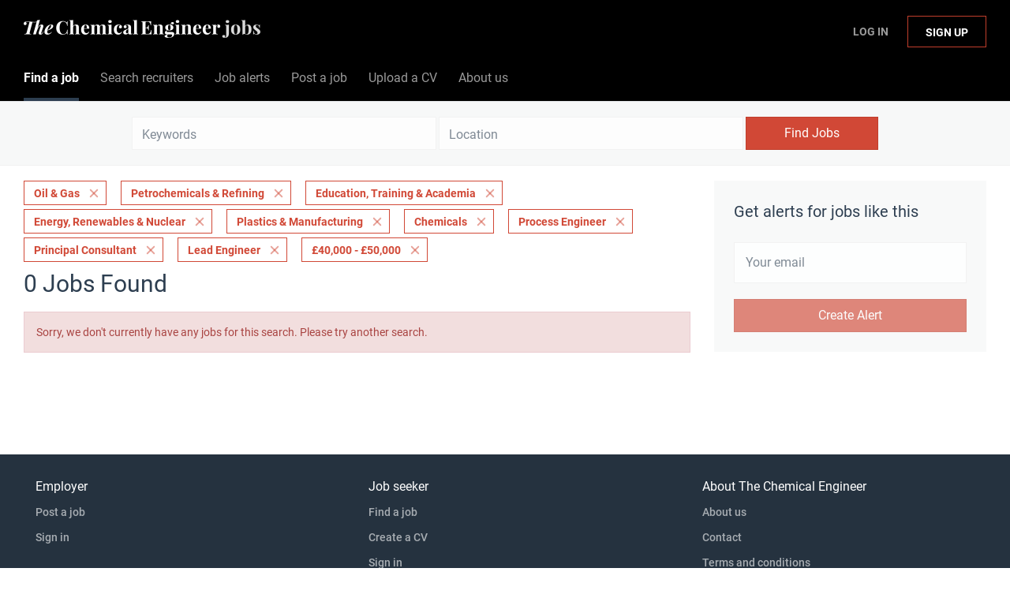

--- FILE ---
content_type: text/html;charset=utf-8
request_url: https://jobs.thechemicalengineer.com/jobs/?categories%5B%5D=Oil%20%26%20Gas&categories%5B%5D=Petrochemicals%20%26%20Refining&categories%5B%5D=Education%2C%20Training%20%26%20Academia&categories%5B%5D=Energy%2C%20Renewables%20%26%20Nuclear&categories%5B%5D=Plastics%20%26%20Manufacturing&categories%5B%5D=Chemicals&job_type%5B%5D=Process%20Engineer&job_type%5B%5D=Principal%20Consultant&job_type%5B%5D=Lead%20Engineer&salary=4
body_size: 8754
content:
<!DOCTYPE html>
<html lang="en">
<head>
    <meta charset="utf-8">
    <meta http-equiv="X-UA-Compatible" content="IE=edge">
    <meta name="viewport" content="width=device-width, initial-scale=1">
    <!-- The above 3 meta tags *must* come first in the head; any other head content must come *after* these tags -->

    <meta name="keywords" content="0 Process Engineer Oil &amp; Gas Petrochemicals &amp; Refining Education, Training &amp; Academia Energy, Renewables &amp; Nuclear Plastics &amp; Manufacturing Chemicals jobs available on The Chemical Engineer Job Board. Apply or sign up for job alerts to get new jobs by email.">
    <meta name="description" content="0 Process Engineer Oil &amp; Gas Petrochemicals &amp; Refining Education, Training &amp; Academia Energy, Renewables &amp; Nuclear Plastics &amp; Manufacturing Chemicals jobs available on The Chemical Engineer Job Board. Apply or sign up for job alerts to get new jobs by email.">
    <meta name="viewport" content="width=device-width, height=device-height,
                                   initial-scale=1.0, maximum-scale=1.0,
                                   target-densityDpi=device-dpi">
    <link rel="alternate" type="application/rss+xml" title="Jobs" href="https://jobs.thechemicalengineer.com/rss/">

    <title>Process Engineer Oil &amp; Gas Petrochemicals &amp; Refining Education, Training &amp; Academia Energy, Renewables &amp; Nuclear Plastics &amp; Manufacturing Chemicals jobs | The Chemical Engineer Job Board</title>

    <link href="https://cdn.smartjobboard.com/2025.09/templates/BreezeDND/assets/styles.css" rel="stylesheet">

    <link href="https://jobs.thechemicalengineer.com/templates/BreezeDND/assets/style/styles.css?v=1759913563.1876" rel="stylesheet" id="styles">

    <link rel="icon" href="https://jobs.thechemicalengineer.com/templates/BreezeDND/assets/images/tce-favicon.png" type="image/x-icon" />
<link href="https://cdn.smartjobboard.com/fonts/roboto/style.css" rel="stylesheet" type="text/css" media="print" onload="this.media='all'; this.onload=null;">
<link href="https://cdn.smartjobboard.com/fonts/roboto/style.css" rel="stylesheet" type="text/css" media="print" onload="this.media='all'; this.onload=null;">
<meta name="robots" content="noindex">
<meta property="og:type" content="website" />
<meta property="og:site_name" content="The Chemical Engineer Job Board" />
<meta property="og:url" content="https://jobs.thechemicalengineer.com/jobs/?categories%5B%5D=Oil%20%26%20Gas&amp;categories%5B%5D=Petrochemicals%20%26%20Refining&amp;categories%5B%5D=Education%2C%20Training%20%26%20Academia&amp;categories%5B%5D=Energy%2C%20Renewables%20%26%20Nuclear&amp;categories%5B%5D=Plastics%20%26%20Manufacturing&amp;categories%5B%5D=Chemicals&amp;job_type%5B%5D=Process%20Engineer&amp;job_type%5B%5D=Principal%20Consultant&amp;job_type%5B%5D=Lead%20Engineer&amp;salary=4" />
<meta property="og:title" content="Process Engineer Oil &amp; Gas Petrochemicals &amp; Refining Education, Training &amp; Academia Energy, Renewables &amp; Nuclear Plastics &amp; Manufacturing Chemicals jobs | The Chemical Engineer Job Board" />
<meta property="og:description" content="0 Process Engineer Oil &amp; Gas Petrochemicals &amp; Refining Education, Training &amp; Academia Energy, Renewables &amp; Nuclear Plastics &amp; Manufacturing Chemicals jobs available on The Chemical Engineer Job Board. Apply or sign up for job alerts to get new jobs by email." />
<meta property="og:image" content="https://jobs.thechemicalengineer.com/templates/BreezeDND/assets/images/tce-share.jpg" />
<meta name="twitter:image" content="https://jobs.thechemicalengineer.com/templates/BreezeDND/assets/images/tce-share.jpg">
<meta property="og:image" content="https://jobs.thechemicalengineer.com/templates/BreezeDND/assets/images/tce-jobs-mast-tr.png" />
<script type="application/ld+json">{"@context":"https:\/\/schema.org","@type":"WebSite","url":"https:\/\/jobs.thechemicalengineer.com","image":"https:\/\/jobs.thechemicalengineer.com\/templates\/BreezeDND\/assets\/images\/tce-jobs-mast-tr.png","description":"Search chemical and process engineering jobs and sign up to email alerts. The Institution of Chemical Engineers (IChemE) is a multi-national institution accrediting chemical engineers.","keywords":"engineering jobs, engineering roles, icheme jobs, careers in engineering, jobs in chemical and process engineering, chemical engineering jobs, process engineering jobs, the chemical engineer jobs","name":"The Chemical Engineer Job Board","potentialAction":{"@type":"SearchAction","target":"https:\/\/jobs.thechemicalengineer.com\/jobs\/?q={q}","query-input":"required name=q"}}</script>
            <!-- Global Site Tag (gtag.js) - Google Analytics -->
        <script async src="https://www.googletagmanager.com/gtag/js?id=G-M66KZWDPNC"></script>
        <script>
            window.dataLayer = window.dataLayer || [];
            function gtag(){ dataLayer.push(arguments); }
            gtag('js', new Date());
                            gtag('config', 'G-M66KZWDPNC', { 'anonymize_ip': true });
                                        gtag('config', 'UA-110320771-1', {
                    'anonymize_ip': true,
                    'dimension1': 'thechemicalengineer.mysmartjobboard.com',
                    'dimension2': 'BreezeDND'
                });
                    </script>
            <script>
    </script>    <style type="text/css">.navbar {
    min-height: 69px;
    font-size: 16px;
  	font-weight: 400;
  	border: none;
    background: none;
    z-index: 20;
    background: #000000;
    border-radius: 0;
    margin-bottom: 0;
    border-bottom: 1px solid #e4e6e8;
}

.navbar-left .navbar__item:nth-child(1) a {
	color: #ffffff !important;
}

.navbar-left .navbar__item:nth-child(2) a {
  	color: #ffffff !important;
}

.navbar-left .navbar__item:nth-child(3) a {
  	color: #ffffff !important;
}

.navbar-left .navbar__item:nth-child(4) a {
  	color: #ffffff !important;
}

.navbar-left .navbar__item:nth-child(5) a {
	color: #ffffff !important;
}

.navbar-left .navbar__item:nth-child(6) a {
	color: #ffffff !important;
}

.navbar-right .navbar__item:nth-child(1) a{
	color: #ffffff !important;
}

.navbar-right .navbar__item:nth-child(2) a{
	color: #ffffff !important;
}

.navbar-collapse {
	background: #000000;
  	color: #ffffff !important;
}

.navbar .container {
    position: relative;
    max-width: 1843px;
}

.container-fluid {
    max-width: 100% !important;
    width: 100% !important;
}

section.main-sections {
    margin-top: 20px !important;
}

.container {
    max-width: 100%;
    width: 100%;
}

.form {
    max-width: 700px;
    width: 100%;
    margin: 40px auto;
    float: none;
}

.subscribe__description p {
	text-align: center;
}

.widget__text-block {
	text-align: center;
    width: 1100px;
}

.title__primary {
	font-size: 30px;
    font-weight: 400;
}

.details-header__title {
	font-size: 30px;
    font-weight: 400;
}

.main-banner__head {
    margin-top: 70px;
}

.search-results__title {
    text-transform: capitalize;
  	font-size: 30px;
    font-weight: 400;
}

.listing__title {
	font-size: 30px;
    font-weight: 400;
  	text-transform: capitalize;
}

.jobs-by__title {
    font-weight: 400;
}

.featured-companies__title {
    font-weight: 400;
  	  	text-transform: capitalize;
}

.subscribe__description h3 {
    font-weight: 400;
}

.secondary-banner h3 {
    font-weight: 400;
}

.featured-companies .featured-company__image {
    width: 100px;
}

.listing-item__logo--wrapper {
    width: 100px;
    height: 100px;
    min-width: 100px;
}

.listing-item__logo .media-object {
    max-width: 100px;
    max-height: 100px;
    display: inline-block;
}

.footer ul {
    padding-left: 30px;
    list-style: none;
    font-size: 14px;
}

.footer ul li {
    text-transform: none;
    margin-bottom: 10px;
}

.search-results__companies {
    max-width: 100%;
    margin: 30px auto 0;
    text-align: left;
    padding: 0;
}

.checkout-message {
    padding: 0px 30px 65px;
    color: rgba(44, 61, 80, 0.70);
    background: #fff;
    border-radius: 6px;
    margin: 0px auto 80px;
    max-width: 510px;
}

h1 {
	color: #2d3e50;
	font-weight: 400;
  	font-size: 30px;
	font-family: "Roboto", sans-serif;
}

h2 {
	color: #2d3e50;
	font-weight: 400;
  	font-size: 25px;
	font-family: "Roboto", sans-serif;
}

h4 {
    margin-top: 20px;
    margin-bottom: 20px;
}

dl, ol, ul {
    margin-top: 0;
    margin-bottom: 20px;
}

.my-account-listings .has-left-postings {
    text-transform: none;
}

.link, a {
    color: #d14836;
  	text-decoration: none;
}

.listing-item__logo {
    vertical-align: top;
    width: 100px;
    min-width: 100px;
    height: 100px;
    margin-right: 20px !important;
    text-align: center;
    position: relative;
    padding-top: 30px;
    padding-right: 20px;
}

[data-field=access_type] {
    display: none;
}

.main-banner {
    height: 360px;
    background-size: cover;
}

.main-banner__head h2 {
    text-transform: none;
}

.btn__bold {
    font-weight: normal;
    text-transform: none;
  	font-size: 16px;
}

.view-all__btn {
    font-weight: normal;
    text-transform: none;
  	font-size: 16px;
}

img.invoice__logo {
  	background: #333;
  	border: 20px solid #333;
}

.login-help .link {
    text-transform: none;
}</style>
    <script src=https://engage.icheme.org/DM-0050571743-01/ddgtag.js></script>
</head>
<body>
    <nav class="navbar navbar-default">
	<div class="container container-fluid">
		<div class="logo navbar-header">
			<a class="logo__text navbar-brand" href="https://jobs.thechemicalengineer.com">
				<img src="https://jobs.thechemicalengineer.com/templates/BreezeDND/assets/images/tce-jobs-mast-tr.png" alt="The Chemical Engineer Job Board" />
			</a>
		</div>
		<div class="burger-button__wrapper burger-button__wrapper__js visible-sm visible-xs"
			 data-target="#navbar-collapse" data-toggle="collapse">
			<a href="#" aria-label="Navigation Menu"><div class="burger-button"></div></a>
		</div>
		<div class="collapse navbar-collapse" id="navbar-collapse">
			<div class="visible-sm visible-xs">
													<ul class="nav navbar-nav navbar-left">
            <li class="navbar__item active">
            <a class="navbar__link" href="/jobs/" ><span>Find a job</span></a>
                    </li>
            <li class="navbar__item ">
            <a class="navbar__link" href="/companies/" ><span>Search recruiters</span></a>
                    </li>
            <li class="navbar__item ">
            <a class="navbar__link" href="/job-alerts/" ><span>Job alerts</span></a>
                    </li>
            <li class="navbar__item ">
            <a class="navbar__link" href="/employer-products/" ><span>Post a job</span></a>
                    </li>
            <li class="navbar__item ">
            <a class="navbar__link" href="https://thechemicalengineer.mysmartjobboard.com/registration/?user_group_id=JobSeeker" ><span>Upload a CV</span></a>
                    </li>
            <li class="navbar__item ">
            <a class="navbar__link" href="/about/" ><span>About us</span></a>
                    </li>
    </ul>


				
			</div>
			<ul class="nav navbar-nav navbar-right">
									<li class="navbar__item navbar__item ">
						<a class="navbar__link navbar__login" href="https://jobs.thechemicalengineer.com/login/">Log In</a>
					</li>
					<li class="navbar__item navbar__item__filled"><a class="navbar__link  btn__blue" href="https://jobs.thechemicalengineer.com/registration/">Sign up</a></li>
							</ul>
			<div class="visible-md visible-lg">
									<ul class="nav navbar-nav navbar-left">
            <li class="navbar__item active">
            <a class="navbar__link" href="/jobs/" ><span>Find a job</span></a>
                    </li>
            <li class="navbar__item ">
            <a class="navbar__link" href="/companies/" ><span>Search recruiters</span></a>
                    </li>
            <li class="navbar__item ">
            <a class="navbar__link" href="/job-alerts/" ><span>Job alerts</span></a>
                    </li>
            <li class="navbar__item ">
            <a class="navbar__link" href="/employer-products/" ><span>Post a job</span></a>
                    </li>
            <li class="navbar__item ">
            <a class="navbar__link" href="https://thechemicalengineer.mysmartjobboard.com/registration/?user_group_id=JobSeeker" ><span>Upload a CV</span></a>
                    </li>
            <li class="navbar__item ">
            <a class="navbar__link" href="/about/" ><span>About us</span></a>
                    </li>
    </ul>


				
			</div>
		</div>
	</div>
</nav>

<div id="apply-modal" class="modal fade" tabindex="-1">
	<div class="modal-dialog">
		<div class="modal-content">
			<div class="modal-header">
				<button type="button" class="close" data-dismiss="modal" aria-label="Close"></button>
				<h4 class="modal-title"></h4>
			</div>
			<div class="modal-body">
			</div>
		</div>
	</div>
</div>

                    
    <div class="page-row page-row-expanded">
        <div class="display-item">
            
    <div class="search-header hidden-xs-480"></div>
    <div class="quick-search__inner-pages hidden-xs-480">
            <div class="quick-search has-location">
	<div class="quick-search__wrapper">
		<form action="https://jobs.thechemicalengineer.com/jobs/" class="form-inline row" target="_top">
			<div class="form-group form-group__input ">
				<input type="text" value="" class="form-control" name="q" id="keywords" placeholder="Keywords" />
			</div>
							<div class="form-group form-group__input">
					<label for="Location" class="form-label sr-only">Location</label>
<input type="text" name="l" id="Location" class="form-control form-control__google-location" value="" placeholder="Location"/>
<input type="hidden" name="r" disabled />
				</div>
																					<input type="hidden" name="categories[]" value="Oil &amp; Gas">
											<input type="hidden" name="categories[]" value="Petrochemicals &amp; Refining">
											<input type="hidden" name="categories[]" value="Education, Training &amp; Academia">
											<input type="hidden" name="categories[]" value="Energy, Renewables &amp; Nuclear">
											<input type="hidden" name="categories[]" value="Plastics &amp; Manufacturing">
											<input type="hidden" name="categories[]" value="Chemicals">
																											<input type="hidden" name="job_type[]" value="Process Engineer">
											<input type="hidden" name="job_type[]" value="Principal Consultant">
											<input type="hidden" name="job_type[]" value="Lead Engineer">
																					<input type="hidden" name="salary" value="4">
										<div class="form-group form-group__btn">
				<button type="submit" class="quick-search__find btn btn__orange btn__bold ">Find Jobs</button>
			</div>
		</form>
	</div>
</div>


    </div>
    <div class="container">
        <div class="details-body details-body__search clearfix">
                                        <div class="col-sm-3 col-xs-12 sidebar-col pull-right">
                                            <div class="alert__block alert__block-form">
                            <div class="alert__block subscribe__description">
                                <h3 class="hide-title">Get alerts for jobs like this</h3>
                                <a class="toggle--alert-block--form visible-xs collapsed search-results" href="#">
                                    Get alerts for jobs like this                                </a>
                            </div>
                            <div class="alert__form--wrapper show">
                                <form action="https://jobs.thechemicalengineer.com/job-alerts/create/?categories[]=Oil%20%26%20Gas&categories[]=Petrochemicals%20%26%20Refining&categories[]=Education%2C%20Training%20%26%20Academia&categories[]=Energy%2C%20Renewables%20%26%20Nuclear&categories[]=Plastics%20%26%20Manufacturing&categories[]=Chemicals&job_type[]=Process%20Engineer&job_type[]=Principal%20Consultant&job_type[]=Lead%20Engineer&salary=4" method="post" id="create-alert" class="alert__form with-captcha">
                                    <input type="hidden" name="action" value="save" />
                                    <input type="hidden" name="email_frequency" value="daily" />
                                    <div class="alert__messages">
                                    </div>
                                    <div class="form-group alert__form__input" data-field="email">
                                        <input type="email" class="form-control" name="email" value="" placeholder="Your email">
                                    </div>
                                    <div class="form-group alert__form__input text-center">
                                        <input type="submit" name="save" value="Create Alert" class="btn__submit-modal btn btn__orange btn__bold" >
                                    </div>
                                </form>
                            </div>
                        </div>
                    
                    <div class="refine-search clearfix">
                        <a class="toggle--refine-search visible-xs-480" role="button" data-toggle="collapse" href="#" aria-expanded="true">
                            Refine Search                        </a>
                        <div class="refine-search__wrapper">
                            <div class="quick-search__inner-pages visible-xs-480">
                                    <div class="quick-search has-location">
	<div class="quick-search__wrapper">
		<form action="https://jobs.thechemicalengineer.com/jobs/" class="form-inline row" target="_top">
			<div class="form-group form-group__input ">
				<input type="text" value="" class="form-control" name="q" id="keywords" placeholder="Keywords" />
			</div>
							<div class="form-group form-group__input">
					<label for="Location" class="form-label sr-only">Location</label>
<input type="text" name="l" id="Location" class="form-control form-control__google-location" value="" placeholder="Location"/>
<input type="hidden" name="r" disabled />
				</div>
																					<input type="hidden" name="categories[]" value="Oil &amp; Gas">
											<input type="hidden" name="categories[]" value="Petrochemicals &amp; Refining">
											<input type="hidden" name="categories[]" value="Education, Training &amp; Academia">
											<input type="hidden" name="categories[]" value="Energy, Renewables &amp; Nuclear">
											<input type="hidden" name="categories[]" value="Plastics &amp; Manufacturing">
											<input type="hidden" name="categories[]" value="Chemicals">
																											<input type="hidden" name="job_type[]" value="Process Engineer">
											<input type="hidden" name="job_type[]" value="Principal Consultant">
											<input type="hidden" name="job_type[]" value="Lead Engineer">
																					<input type="hidden" name="salary" value="4">
										<div class="form-group form-group__btn">
				<button type="submit" class="quick-search__find btn btn__orange btn__bold ">Find Jobs</button>
			</div>
		</form>
	</div>
</div>


                            </div>
                            


                        </div>
                    </div>
                                    </div>
                        <div class="search-results col-xs-12 col-sm-9 main-col pull-left  ">
                                    <div class="current-search__top">
                                                                                                                        <a class="badge" href="https://jobs.thechemicalengineer.com/jobs/?categories[]=Petrochemicals%20%26%20Refining&categories[]=Education%2C%20Training%20%26%20Academia&categories[]=Energy%2C%20Renewables%20%26%20Nuclear&categories[]=Plastics%20%26%20Manufacturing&categories[]=Chemicals&job_type[]=Process%20Engineer&job_type[]=Principal%20Consultant&job_type[]=Lead%20Engineer&salary=4">Oil &amp; Gas</a>
                                                                    <a class="badge" href="https://jobs.thechemicalengineer.com/jobs/?categories[]=Oil%20%26%20Gas&categories[]=Education%2C%20Training%20%26%20Academia&categories[]=Energy%2C%20Renewables%20%26%20Nuclear&categories[]=Plastics%20%26%20Manufacturing&categories[]=Chemicals&job_type[]=Process%20Engineer&job_type[]=Principal%20Consultant&job_type[]=Lead%20Engineer&salary=4">Petrochemicals &amp; Refining</a>
                                                                    <a class="badge" href="https://jobs.thechemicalengineer.com/jobs/?categories[]=Oil%20%26%20Gas&categories[]=Petrochemicals%20%26%20Refining&categories[]=Energy%2C%20Renewables%20%26%20Nuclear&categories[]=Plastics%20%26%20Manufacturing&categories[]=Chemicals&job_type[]=Process%20Engineer&job_type[]=Principal%20Consultant&job_type[]=Lead%20Engineer&salary=4">Education, Training &amp; Academia</a>
                                                                    <a class="badge" href="https://jobs.thechemicalengineer.com/jobs/?categories[]=Oil%20%26%20Gas&categories[]=Petrochemicals%20%26%20Refining&categories[]=Education%2C%20Training%20%26%20Academia&categories[]=Plastics%20%26%20Manufacturing&categories[]=Chemicals&job_type[]=Process%20Engineer&job_type[]=Principal%20Consultant&job_type[]=Lead%20Engineer&salary=4">Energy, Renewables &amp; Nuclear</a>
                                                                    <a class="badge" href="https://jobs.thechemicalengineer.com/jobs/?categories[]=Oil%20%26%20Gas&categories[]=Petrochemicals%20%26%20Refining&categories[]=Education%2C%20Training%20%26%20Academia&categories[]=Energy%2C%20Renewables%20%26%20Nuclear&categories[]=Chemicals&job_type[]=Process%20Engineer&job_type[]=Principal%20Consultant&job_type[]=Lead%20Engineer&salary=4">Plastics &amp; Manufacturing</a>
                                                                    <a class="badge" href="https://jobs.thechemicalengineer.com/jobs/?categories[]=Oil%20%26%20Gas&categories[]=Petrochemicals%20%26%20Refining&categories[]=Education%2C%20Training%20%26%20Academia&categories[]=Energy%2C%20Renewables%20%26%20Nuclear&categories[]=Plastics%20%26%20Manufacturing&job_type[]=Process%20Engineer&job_type[]=Principal%20Consultant&job_type[]=Lead%20Engineer&salary=4">Chemicals</a>
                                                                                                                                                                                    <a class="badge" href="https://jobs.thechemicalengineer.com/jobs/?categories[]=Oil%20%26%20Gas&categories[]=Petrochemicals%20%26%20Refining&categories[]=Education%2C%20Training%20%26%20Academia&categories[]=Energy%2C%20Renewables%20%26%20Nuclear&categories[]=Plastics%20%26%20Manufacturing&categories[]=Chemicals&job_type[]=Principal%20Consultant&job_type[]=Lead%20Engineer&salary=4">Process Engineer</a>
                                                                    <a class="badge" href="https://jobs.thechemicalengineer.com/jobs/?categories[]=Oil%20%26%20Gas&categories[]=Petrochemicals%20%26%20Refining&categories[]=Education%2C%20Training%20%26%20Academia&categories[]=Energy%2C%20Renewables%20%26%20Nuclear&categories[]=Plastics%20%26%20Manufacturing&categories[]=Chemicals&job_type[]=Process%20Engineer&job_type[]=Lead%20Engineer&salary=4">Principal Consultant</a>
                                                                    <a class="badge" href="https://jobs.thechemicalengineer.com/jobs/?categories[]=Oil%20%26%20Gas&categories[]=Petrochemicals%20%26%20Refining&categories[]=Education%2C%20Training%20%26%20Academia&categories[]=Energy%2C%20Renewables%20%26%20Nuclear&categories[]=Plastics%20%26%20Manufacturing&categories[]=Chemicals&job_type[]=Process%20Engineer&job_type[]=Principal%20Consultant&salary=4">Lead Engineer</a>
                                                                                                                                                <a class="badge" href="https://jobs.thechemicalengineer.com/jobs/?categories[]=Oil%20%26%20Gas&categories[]=Petrochemicals%20%26%20Refining&categories[]=Education%2C%20Training%20%26%20Academia&categories[]=Energy%2C%20Renewables%20%26%20Nuclear&categories[]=Plastics%20%26%20Manufacturing&categories[]=Chemicals&job_type[]=Process%20Engineer&job_type[]=Principal%20Consultant&job_type[]=Lead%20Engineer">£40,000 - £50,000</a>
                                                                                                </div>
                
                                                    <h1 class="search-results__title">
                        0 jobs found
                    </h1>
                                <div class="widgets__container editable-only     " data-name="job_search_list">
            <div class="section" data-type="listing_search_list" data-name="Select fields for job search results" >
            <div class="alert alert-danger no-listings-found hidden">
            Sorry, we don't currently have any jobs for this search. Please try another search.        </div>
                <button type="button" class="load-more btn btn__white" data-page="1" data-backfilling="true" data-backfilling-page="0">
            Load more        </button>
    </div>

    </div>



            </div>
                    </div>
    </div>


        </div>
    </div>

    <div class="page-row hidden-print">
    
    <div class="widgets__container editable-only     " data-name="footer">
            <div class="section" data-type="footer" data-name="Footer" >
    <footer class="footer">
        <div class="container">
                        <div>
<div>
<ul>
<li>Employer</li>
<li><a class="footer-nav__link" href="https://jobs.thechemicalengineer.com/employer-products/">Post&nbsp;a job</a></li>
<li><a class="footer-nav__link" href="https://jobs.thechemicalengineer.com/login/">Sign in</a></li>
</ul>
</div>
<div>
<ul>
<li>Job seeker</li>
<li><a class="footer-nav__link" href="https://jobs.thechemicalengineer.com/jobs/">Find a job</a></li>
<li><a class="footer-nav__link" href="https://jobs.thechemicalengineer.com/add-listing/?listing_type_id=Resume">Create a CV</a></li>
<li><a class="footer-nav__link" href="https://jobs.thechemicalengineer.com/login/">Sign in</a></li>
</ul>
</div>
<div>
<ul>
<li>About The Chemical Engineer</li>
<li><a class="footer-nav__link" href="https://jobs.thechemicalengineer.com/about/">About us</a></li>
<li><a class="footer-nav__link" href="https://jobs.thechemicalengineer.com/contact/">Contact</a></li>
<li><a class="footer-nav__link" href="https://jobs.thechemicalengineer.com/terms-of-use/">Terms&nbsp;and conditions</a></li>
<li><a class="footer-nav__link" href="https://jobs.thechemicalengineer.com/privacy-policy/">Privacy policy<br><br></a></li>
<li><a title="The Chemical Engineer" href="https://www.thechemicalengineer.com/" target="_blank" rel="noopener noreferrer"><img src="https://thechemicalengineer.mysmartjobboard.com/files/userfiles/tce-logo-sm.png" alt=""></a>&nbsp; &nbsp; &nbsp;&nbsp;<a title="The Institution of Chemical Engineers" href="https://www.icheme.org/" target="_blank" rel="noopener noreferrer"><img src="https://thechemicalengineer.mysmartjobboard.com/files/userfiles/icheme-logo-sm.png" alt=""></a></li>
</ul>
</div>
</div>
<div>&copy; 2008-2026 Powered by <a title="Job Board Software, Script" href="http://www.smartjobboard.com" target="_blank" rel="noopener noreferrer">SmartJobBoard Job Board Software</a></div>        </div>
    </footer>
</div>

    </div>



</div>


    <script src="https://cdn.smartjobboard.com/2025.09/templates/BreezeDND/assets/scripts.js"></script>

    <script>
        document.addEventListener("touchstart", function() { }, false);

        // Set global javascript value for page
        window.SJB_GlobalSiteUrl = 'https://jobs.thechemicalengineer.com';
        window.SJB_UserSiteUrl   = 'https://jobs.thechemicalengineer.com';

        $('.toggle--refine-search').on('click', function(e) {
            e.preventDefault();
            $(this).toggleClass('collapsed');
            $('.refine-search__wrapper').toggleClass('show');
        });
        $('.toggle--alert-block--form[data-toggle="collapse"]').on('click', function(e) {
            e.preventDefault();
            $(this).toggleClass('collapsed');
            $('.alert__form--wrapper').toggleClass('show');
        });
        $(document).ready(function () {
            if (window.location.hash == '#comments') {
                setTimeout(function () {
                    $('html, body').animate({
                        scrollTop: $("#disqus_thread").offset().top
                    }, 1500);
                    window.location.hash = '';
                }, 1000)
            }
            $('.blog__comment-link').on('click', function () {
                $('html, body').animate({
                    scrollTop: $("#disqus_thread").offset().top
                }, 300);
            });
            $('table').each(function() {
                $(this).wrap('<div class="table-responsive"/>')
            });
        })
    </script>

     <meta name="csrf-token" content="">                 <script>
                    $(document).ready(function() {
                        var recaptchaStarted = false;
                        function recaptchaLoad () {
                            if (!recaptchaStarted) {
                                recaptchaStarted = true;
                                $('body').append('<scr' + 'ipt src="https://www.google.com/recaptcha/api.js?onload=recaptchaOnLoad&render=explicit" async defer></scr' + 'ipt>')
                                $(window).off('scroll', recaptchaLoad);
                            }
                        }
                        $('.with-captcha :submit').each(function() {
                            if (!$(this).prop('disabled')) {
                                $(this).prop('disabled', true);
                                $(this).data('pre-captcha-disabled', true);
                            }
                        });
                        $('.with-captcha :input').keydown(recaptchaLoad);
                        setTimeout(recaptchaLoad, 5000);
                        $(window).on('scroll', recaptchaLoad);
                    });
                </script>            <script>
                var recaptchaLoaded = false;
                function recaptchaOnLoad() {
                    if (typeof captchaCompleted != 'undefined') {
                        return;
                    }
                    recaptchaLoaded = true;
                    $('.with-captcha').each(function() {
                        var form = $(this);
                        if (form.data('captcha-inited')) {
                            return true;
                        }
                        form.data('captcha-inited', true);
                        var recaptcha = $('<div class="recaptcha-container form-group"></div>');
                        form.find('input[type="submit"]')
                            .after(recaptcha);
                        recaptcha.uniqueId();
                        var id = grecaptcha.render(recaptcha.attr('id'), {
                            'sitekey': '6LcKwyAUAAAAANWAgSImC3RWxGe4Dz0A2qeuwwl3',
                            'size': 'invisible',
                            'badge': 'inline',
                            'hl': 'en',
                            'callback': function() {
                                form.data('captcha-triggered', true);
                                form.submit();
                            }
                        });
                
                        form.submit(function(e) {
                            if (!$(this).data('captcha-triggered')) {
                                e.preventDefault();
                                e.stopImmediatePropagation();
                                grecaptcha.execute(id);
                            }
                        });
                
                        var handlers = $._data(this, 'events')['submit'];
                        // take out the handler we just inserted from the end
                        var handler = handlers.pop();
                        // move it at the beginning
                        handlers.splice(0, 0, handler);
                        
                        $('.with-captcha :submit').each(function() {
                            if ($(this).prop('disabled') && $(this).data('pre-captcha-disabled')) {
                                $(this).prop('disabled', false);
                            }
                        });
                    });
                }
                
                function newRecaptchaForm() {
                    if (recaptchaLoaded) { // preventing node inserted before recaptcha load
                        recaptchaOnLoad();
                    }
                }
                const observer = new MutationObserver(newRecaptchaForm);
                observer.observe($('body').get(0), { childList: true, subtree: true });
            </script> <script src="https://gdc.indeed.com/ads/apiresults.js"></script>     <div>         <script class="location-autocomplete">

            $('.form-control__google-location').keydown(function (e) {
                if (e.which == 13 && $('.ui-autocomplete:visible').length) {
                    return false;
                }
            });

            $('input.form-control__google-location').autocomplete({
                delay: 100,
                classes: {
                    'ui-autocomplete': 'google-autocomplete'
                },
                select: function(event) { // ios input cursor padding fix for long strings
                    setTimeout(function() {
                        event.target.blur();
                        event.target.focus();
                    }, 0);
                },
                source: function(request, response) {
                                            $.get('https://geo.smartjobboard.com/autocomplete/', {
                                                        l: request.term,
                            lang: 'en'
                        }, function(suggestions) {
                                                            if ('Remote'.toLocaleLowerCase().startsWith(request.term.toLocaleLowerCase())) {
                                    suggestions.unshift('Remote');
                                }
                                                        response(suggestions);
                        });
                                    }
            });

            $.ui.autocomplete.prototype._renderItem = function (ul, item) {
                var label = item.label.replace(new RegExp("([^\\w\\d]" + $.ui.autocomplete.escapeRegex(this.term) + ")", "i"), "<strong>$1</strong>");
                if (label == item.label) {
                    label = item.label.replace(new RegExp("(" + $.ui.autocomplete.escapeRegex(this.term) + ")", "i"), "<strong>$1</strong>");
                }
                item.label = label;
                return $("<li></li>")
                    .data("item.autocomplete", item)
                    .append("<a>" + item.label + "</a>")
                    .appendTo(ul);
            };

        </script>
    </div>
 	<script>
		$(document).on('click', '.less-more__btn', function(e) {
			e.preventDefault();
			var butt = $(this);
			butt.toggleClass('collapse');
			$(this).prev('.less-more').slideToggle('normal', function() {
				if ($(this).css('display') == 'block') {
					butt.html('Less');
				} else {
					butt.html('More');
				}
			});
		});
	</script>
 
         <script>
        var listingPerPage = 20;

        function goBack() {
            window.history.back();
        }

        $('#create-alert').submit(function(e) {
            var form = $(this);
            form.find('input[type="submit"]').prop('disabled', true);
            $('#create-alert').ajaxSubmit({
                url:  $('#create-alert').attr('action'),
                success: function(data) {
                    var response = $('<div>' + data + '</div>');
                    response.find('.field-error').each(function() {
                        $('#create-alert').find('.form-group[data-field="' + $(this).data('field') + '"]').addClass('field-error');
                    });
                    $('#create-alert .alert__messages').empty().append(response.find('.alert'));
                    if ($('#create-alert .alert-danger').length == 0) {
                        $('#create-alert').find('.form-control[name="email"]').text('').val('');
                        $('#create-alert').find('.btn').blur();
                    }
                },
                complete: function() {
                    form.find('input[type="submit"]').prop('disabled', false);
                }
            });
            e.preventDefault();
        });

                    $(document).ready(function() {
                $('.load-more').trigger('click');
            });
        
        $('.load-more').click(function() {
            var self = $(this);
            var page = parseInt(self.data('page')) + 1;
            var s = $('html').scrollTop();
            self.addClass('loading');
            if (self.data('backfilling')) {
                page = parseInt(self.data('backfilling-page')) + 1;
                self.data('backfilling-page', page);

                // request to listings providers
                $.get("https://jobs.thechemicalengineer.com/ajax/?categories[]=Oil%20%26%20Gas&categories[]=Petrochemicals%20%26%20Refining&categories[]=Education%2C%20Training%20%26%20Academia&categories[]=Energy%2C%20Renewables%20%26%20Nuclear&categories[]=Plastics%20%26%20Manufacturing&categories[]=Chemicals&job_type[]=Process%20Engineer&job_type[]=Principal%20Consultant&job_type[]=Lead%20Engineer&salary=4&action=request_for_listings&page=" + page, function(data) {
                    if (data.length > 0) {
                        $('.no-listings-found').hide();
                    } else {
                        self.prop('disabled', true);
                        $('.no-listings-found').removeClass('hidden');
                    }
                    self.before(data);
                    $('html').scrollTop(s);
                    if ($('.listing_item__backfilling').length < listingPerPage) {
                        self.hide();
                    }
                    self.removeClass('loading');
                });
                return;
            }

            $.get('?categories[]=Oil%20%26%20Gas&categories[]=Petrochemicals%20%26%20Refining&categories[]=Education%2C%20Training%20%26%20Academia&categories[]=Energy%2C%20Renewables%20%26%20Nuclear&categories[]=Plastics%20%26%20Manufacturing&categories[]=Chemicals&job_type[]=Process%20Engineer&job_type[]=Principal%20Consultant&job_type[]=Lead%20Engineer&salary=4&page=' + page, function(data) {
                                    window.history.replaceState( { } , '', '?categories[]=Oil%20%26%20Gas&categories[]=Petrochemicals%20%26%20Refining&categories[]=Education%2C%20Training%20%26%20Academia&categories[]=Energy%2C%20Renewables%20%26%20Nuclear&categories[]=Plastics%20%26%20Manufacturing&categories[]=Chemicals&job_type[]=Process%20Engineer&job_type[]=Principal%20Consultant&job_type[]=Lead%20Engineer&salary=4&p=' + page);
                                var listings = $(data).find('.listing-item');
                self.removeClass('loading');
                if (listings.length) {
                    $('.listing-item').last().after(listings);
                    $('html').scrollTop(s);
                    self.data('page', page);
                }
                if (listings.length !== listingPerPage) {
                    if ('1') {
                        self.data('backfilling', true);
                        $('.load-more').click();
                    } else {
                        self.hide();
                    }
                }
            });
        });

                    $(document).on('click', '.listing-item', function() {
                window.history.replaceState( { } , '', '?categories[]=Oil%20%26%20Gas&categories[]=Petrochemicals%20%26%20Refining&categories[]=Education%2C%20Training%20%26%20Academia&categories[]=Energy%2C%20Renewables%20%26%20Nuclear&categories[]=Plastics%20%26%20Manufacturing&categories[]=Chemicals&job_type[]=Process%20Engineer&job_type[]=Principal%20Consultant&job_type[]=Lead%20Engineer&salary=4&p=' + $('.load-more').data('page') + '&s=' + $('html').scrollTop());
            });

                    
    </script>
     <script>
        $('.navbar__link').on('touchstart focus', function () {
            var i = $(this).parents('.navbar__item');
            var result = !(i.is('.dropdown') && !$(this).is('.hover')) || $(document).width() < 993;
            $('.navbar__link.hover').removeClass('hover');
            i.find('.navbar__link').addClass('hover');
            return result;
        });

        $(document).on('click', function (e) {
            var dropdown = $('.navbar__link.hover').closest('.navbar__item');

            if (!dropdown.is(e.target) && dropdown.has(e.target).length === 0) {
                dropdown.find('.navbar__link.hover').removeClass('hover');
            }
        });
    </script>
 	<script>
		$("#apply-modal")
			.on('show.bs.modal', function(event) {
				if (!$(event.target).is('#apply-modal')) return;
				var button = $(event.relatedTarget);
				var titleData = button.data('title');
				var self = $(this);
				var updateTiny = typeof tinyconfig != 'undefined';
				self.find('.modal-title').text(titleData);
				if (button.data('applied')) {
					self.find('.modal-body').html('<p class="alert alert-danger">' + "You already applied to this job" + '</p>');
					return;
				}
				$.get(button.data('href'), function(data) {
					if (typeof data == 'object') {
						window.location.href = data.redirect;
						return;
					}
					self.find('.modal-body').html(data);
					self.find('.form-control').first().focus().select();
					if (updateTiny) {
						setTimeout(function () {
							tinymce.remove();
							tinymce.init(tinyconfig);
						}, 0);
					}
				});
			})
			.on('shown.bs.modal', function() {
				$(this).find('.form-control').first().focus().select();
			});
	</script>
 
    
</body>
</html>
